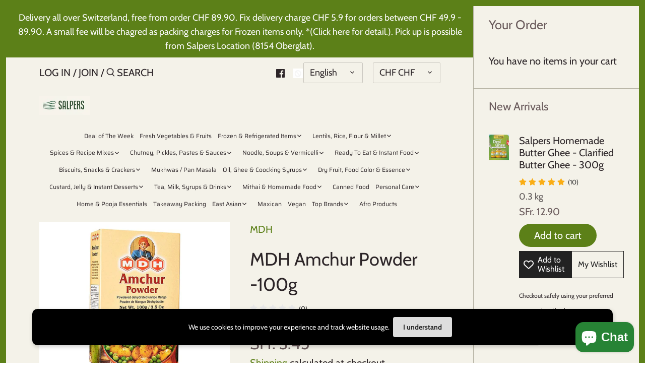

--- FILE ---
content_type: application/x-javascript; charset=utf-8
request_url: https://bundler.nice-team.net/app/shop/status/salpers-ch.myshopify.com.js?1769899657
body_size: -361
content:
var bundler_settings_updated='1707770578';

--- FILE ---
content_type: text/javascript; charset=utf-8
request_url: https://salpers.ch/products/mdh-amchur-powder.js?currency=CHF&country=CH
body_size: 467
content:
{"id":5796458692766,"title":"MDH Amchur Powder -100g","handle":"mdh-amchur-powder","description":"\u003cp\u003eMDH Amchur Powder - 100g\u003cbr\u003e\u003c\/p\u003e\n\u003cp\u003eMangopulver, getrocknet\u003c\/p\u003e\n\u003cp\u003eMangopulver ist auch als Amchur oder Amchur-Pulver bekannt. Das Pulver wird aus herben, unreifen Mangofrüchten hergestellt. Zunächst werden diese geerntet, in der Sonne getrocknet und schließlich fein zerrieben.\u003c\/p\u003e\n\u003cp\u003e\u003cstrong\u003eGeschmack\u003c\/strong\u003e\u003cbr\u003e Mangopulver hat einen süß-säuerlichen Geschmack und lässt sich am besten mit der Verwendung der Zitrone in der westlichen Küche vergleichen. In der Regel nutzt man Mangopulver, um dem Gericht einen scharfen bzw. säuerlichen Beigeschmack zu verleihen.\u003cbr\u003e Allgemein kann man Mangopulver als sauren Aromastoff bezeichnen der in Curry, Chutneys, Marinaden und als Gewürz verwendet wird.\u003c\/p\u003e\n\u003cp\u003e\u003cstrong\u003eVerwendung\u003c\/strong\u003e\u003cbr\u003e Die Verwendung in der indischen Küche ähnelt der von Tamarinde. Vor allem in der vegetarischen und in der Getreideküche wird es oft genutzt. In der nordindischen Küche findet man Mangopulver in pikanten Gerichten wie Chana Masala, Shahi Paneer und weiteren Speisen.\u003cbr\u003e Es wird bei den meisten indischen Gerichten recht großzügig angewendet. Allerdings verbrennt Mangopulver auch sehr leicht, worauf bei der Zubereitung geachtet werden muss.\u003c\/p\u003e\n\u003cp\u003e\u003cstrong\u003eLebensmittel und Gerichte\u003c\/strong\u003e\u003cbr\u003e Mangopulver wird als Säuerungsmittel in Suppen, Dals und Gemüsegerichten genutzt, auch Hühnchen, Fisch und Machli Kabab werden durch die Anwendung verfeinert.\u003cbr\u003e Man findet Mangopulver bei der indischen Zubereitung von Kartoffeln, Auberginen, Kichererbsen, Blumenkohl, grünen Bohnen, gefülltem Gemüse und gefülltem Brot.\u003c\/p\u003e","published_at":"2020-10-09T00:12:59+02:00","created_at":"2020-10-09T00:12:59+02:00","vendor":"MDH","type":"","tags":["Indian","MDH","Recipe","Spices"],"price":345,"price_min":345,"price_max":345,"available":true,"price_varies":false,"compare_at_price":null,"compare_at_price_min":0,"compare_at_price_max":0,"compare_at_price_varies":false,"variants":[{"id":36525154173086,"title":"Default Title","option1":"Default Title","option2":null,"option3":null,"sku":"","requires_shipping":true,"taxable":true,"featured_image":null,"available":true,"name":"MDH Amchur Powder -100g","public_title":null,"options":["Default Title"],"price":345,"weight":100,"compare_at_price":null,"inventory_management":"shopify","barcode":"","requires_selling_plan":false,"selling_plan_allocations":[]}],"images":["\/\/cdn.shopify.com\/s\/files\/1\/0485\/2704\/8862\/products\/MDHAmchurPowder.jpg?v=1607811939"],"featured_image":"\/\/cdn.shopify.com\/s\/files\/1\/0485\/2704\/8862\/products\/MDHAmchurPowder.jpg?v=1607811939","options":[{"name":"Title","position":1,"values":["Default Title"]}],"url":"\/products\/mdh-amchur-powder","media":[{"alt":"MDH Amchur Powder -100g - salpers.ch","id":11669086240926,"position":1,"preview_image":{"aspect_ratio":1.25,"height":1200,"width":1500,"src":"https:\/\/cdn.shopify.com\/s\/files\/1\/0485\/2704\/8862\/products\/MDHAmchurPowder.jpg?v=1607811939"},"aspect_ratio":1.25,"height":1200,"media_type":"image","src":"https:\/\/cdn.shopify.com\/s\/files\/1\/0485\/2704\/8862\/products\/MDHAmchurPowder.jpg?v=1607811939","width":1500}],"requires_selling_plan":false,"selling_plan_groups":[]}

--- FILE ---
content_type: text/javascript; charset=utf-8
request_url: https://salpers.ch/products/mdh-amchur-powder.js?currency=CHF&country=CH
body_size: 822
content:
{"id":5796458692766,"title":"MDH Amchur Powder -100g","handle":"mdh-amchur-powder","description":"\u003cp\u003eMDH Amchur Powder - 100g\u003cbr\u003e\u003c\/p\u003e\n\u003cp\u003eMangopulver, getrocknet\u003c\/p\u003e\n\u003cp\u003eMangopulver ist auch als Amchur oder Amchur-Pulver bekannt. Das Pulver wird aus herben, unreifen Mangofrüchten hergestellt. Zunächst werden diese geerntet, in der Sonne getrocknet und schließlich fein zerrieben.\u003c\/p\u003e\n\u003cp\u003e\u003cstrong\u003eGeschmack\u003c\/strong\u003e\u003cbr\u003e Mangopulver hat einen süß-säuerlichen Geschmack und lässt sich am besten mit der Verwendung der Zitrone in der westlichen Küche vergleichen. In der Regel nutzt man Mangopulver, um dem Gericht einen scharfen bzw. säuerlichen Beigeschmack zu verleihen.\u003cbr\u003e Allgemein kann man Mangopulver als sauren Aromastoff bezeichnen der in Curry, Chutneys, Marinaden und als Gewürz verwendet wird.\u003c\/p\u003e\n\u003cp\u003e\u003cstrong\u003eVerwendung\u003c\/strong\u003e\u003cbr\u003e Die Verwendung in der indischen Küche ähnelt der von Tamarinde. Vor allem in der vegetarischen und in der Getreideküche wird es oft genutzt. In der nordindischen Küche findet man Mangopulver in pikanten Gerichten wie Chana Masala, Shahi Paneer und weiteren Speisen.\u003cbr\u003e Es wird bei den meisten indischen Gerichten recht großzügig angewendet. Allerdings verbrennt Mangopulver auch sehr leicht, worauf bei der Zubereitung geachtet werden muss.\u003c\/p\u003e\n\u003cp\u003e\u003cstrong\u003eLebensmittel und Gerichte\u003c\/strong\u003e\u003cbr\u003e Mangopulver wird als Säuerungsmittel in Suppen, Dals und Gemüsegerichten genutzt, auch Hühnchen, Fisch und Machli Kabab werden durch die Anwendung verfeinert.\u003cbr\u003e Man findet Mangopulver bei der indischen Zubereitung von Kartoffeln, Auberginen, Kichererbsen, Blumenkohl, grünen Bohnen, gefülltem Gemüse und gefülltem Brot.\u003c\/p\u003e","published_at":"2020-10-09T00:12:59+02:00","created_at":"2020-10-09T00:12:59+02:00","vendor":"MDH","type":"","tags":["Indian","MDH","Recipe","Spices"],"price":345,"price_min":345,"price_max":345,"available":true,"price_varies":false,"compare_at_price":null,"compare_at_price_min":0,"compare_at_price_max":0,"compare_at_price_varies":false,"variants":[{"id":36525154173086,"title":"Default Title","option1":"Default Title","option2":null,"option3":null,"sku":"","requires_shipping":true,"taxable":true,"featured_image":null,"available":true,"name":"MDH Amchur Powder -100g","public_title":null,"options":["Default Title"],"price":345,"weight":100,"compare_at_price":null,"inventory_management":"shopify","barcode":"","requires_selling_plan":false,"selling_plan_allocations":[]}],"images":["\/\/cdn.shopify.com\/s\/files\/1\/0485\/2704\/8862\/products\/MDHAmchurPowder.jpg?v=1607811939"],"featured_image":"\/\/cdn.shopify.com\/s\/files\/1\/0485\/2704\/8862\/products\/MDHAmchurPowder.jpg?v=1607811939","options":[{"name":"Title","position":1,"values":["Default Title"]}],"url":"\/products\/mdh-amchur-powder","media":[{"alt":"MDH Amchur Powder -100g - salpers.ch","id":11669086240926,"position":1,"preview_image":{"aspect_ratio":1.25,"height":1200,"width":1500,"src":"https:\/\/cdn.shopify.com\/s\/files\/1\/0485\/2704\/8862\/products\/MDHAmchurPowder.jpg?v=1607811939"},"aspect_ratio":1.25,"height":1200,"media_type":"image","src":"https:\/\/cdn.shopify.com\/s\/files\/1\/0485\/2704\/8862\/products\/MDHAmchurPowder.jpg?v=1607811939","width":1500}],"requires_selling_plan":false,"selling_plan_groups":[]}